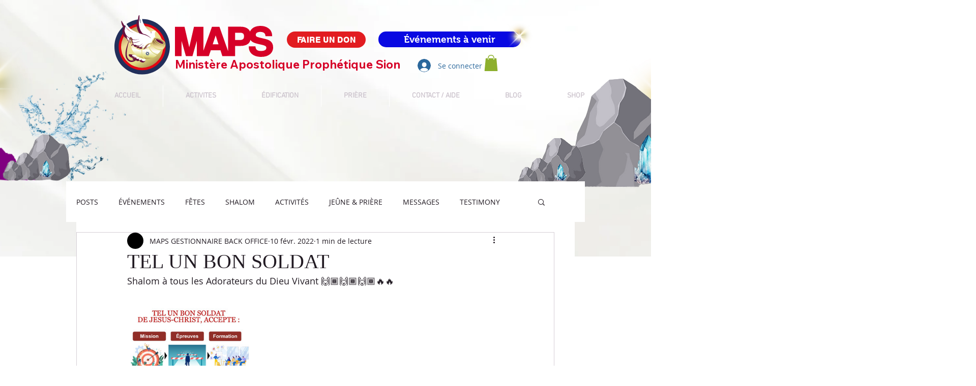

--- FILE ---
content_type: text/css; charset=utf-8
request_url: https://www.mapstabernacle.com/_serverless/pro-gallery-css-v4-server/layoutCss?ver=2&id=dc88k-not-scoped&items=3583_1280_1280&container=594_740_320_720&options=gallerySizeType:px%7CenableInfiniteScroll:true%7CtitlePlacement:SHOW_ON_HOVER%7CgridStyle:1%7CimageMargin:10%7CgalleryLayout:2%7CisVertical:false%7CnumberOfImagesPerRow:3%7CgallerySizePx:300%7CcubeRatio:1%7CcubeType:fill%7CgalleryThumbnailsAlignment:bottom%7CthumbnailSpacings:0
body_size: -237
content:
#pro-gallery-dc88k-not-scoped [data-hook="item-container"][data-idx="0"].gallery-item-container{opacity: 1 !important;display: block !important;transition: opacity .2s ease !important;top: 0px !important;left: 0px !important;right: auto !important;height: 240px !important;width: 240px !important;} #pro-gallery-dc88k-not-scoped [data-hook="item-container"][data-idx="0"] .gallery-item-common-info-outer{height: 100% !important;} #pro-gallery-dc88k-not-scoped [data-hook="item-container"][data-idx="0"] .gallery-item-common-info{height: 100% !important;width: 100% !important;} #pro-gallery-dc88k-not-scoped [data-hook="item-container"][data-idx="0"] .gallery-item-wrapper{width: 240px !important;height: 240px !important;margin: 0 !important;} #pro-gallery-dc88k-not-scoped [data-hook="item-container"][data-idx="0"] .gallery-item-content{width: 240px !important;height: 240px !important;margin: 0px 0px !important;opacity: 1 !important;} #pro-gallery-dc88k-not-scoped [data-hook="item-container"][data-idx="0"] .gallery-item-hover{width: 240px !important;height: 240px !important;opacity: 1 !important;} #pro-gallery-dc88k-not-scoped [data-hook="item-container"][data-idx="0"] .item-hover-flex-container{width: 240px !important;height: 240px !important;margin: 0px 0px !important;opacity: 1 !important;} #pro-gallery-dc88k-not-scoped [data-hook="item-container"][data-idx="0"] .gallery-item-wrapper img{width: 100% !important;height: 100% !important;opacity: 1 !important;} #pro-gallery-dc88k-not-scoped .pro-gallery-prerender{height:240px !important;}#pro-gallery-dc88k-not-scoped {height:240px !important; width:740px !important;}#pro-gallery-dc88k-not-scoped .pro-gallery-margin-container {height:240px !important;}#pro-gallery-dc88k-not-scoped .pro-gallery {height:240px !important; width:740px !important;}#pro-gallery-dc88k-not-scoped .pro-gallery-parent-container {height:240px !important; width:750px !important;}